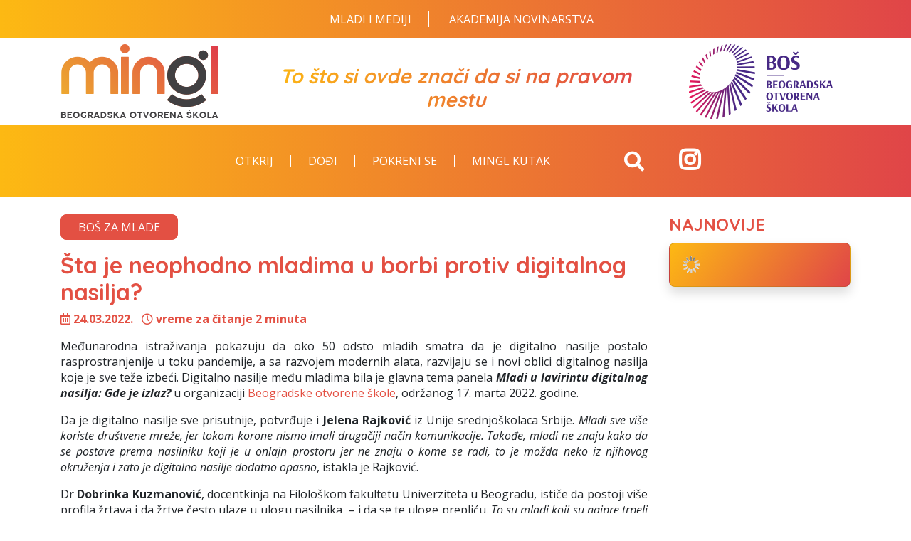

--- FILE ---
content_type: text/html; charset=UTF-8
request_url: https://www.mingl.rs/rubrike/bos-za-mlade/501/5081/sta-je-neophodno-mladima-u-borbi-protiv-digitalnog-nasilja.html
body_size: 7207
content:
<!DOCTYPE html>
<html xmlns="http://www.w3.org/1999/xhtml" lang="">

<head>
	<meta http-equiv="Content-Type" content="text/html; charset=utf-8" />
	<meta name="viewport" content="width=device-width, initial-scale=1.0">
	<title>&Scaron;ta je neophodno mladima u borbi protiv digitalnog nasilja? - Mingl</title>
	<meta name="image" content="https://www.mingl.rs/_uploaded/17rubrike-1707750957.jpg" />
	<meta name="title" content="&Scaron;ta je neophodno mladima u borbi protiv digitalnog nasilja? - Mingl" />
	<meta name="description" content="Digitalno nasilje među mladima bila je glavna tema panela &bdquo;Mladi u lavirintu digitalnog nasilja: Gde je izlaz?&ldquo; u organizaciji Beogradske otvorene &scaron;kole, održanog 17. marta 2022. godine. " />
	<meta name="keywords" content="&Scaron;ta, neophodno, mladima, borbi, protiv, digitalnog, nasilja?, Digitalno, nasilje, među, bila, glavna, tema, panela, &bdquo;Mladi, lavirintu, nasilja:, Gde, izlaz?&ldquo;, organizaciji, Beogradske, otvorene, &scaron;kole,, održanog, 17., marta, 2022., godine." />

	<meta property="og:url" content="https://www.mingl.rs/rubrike/bos-za-mlade/501/5081/sta-je-neophodno-mladima-u-borbi-protiv-digitalnog-nasilja.html" />
	<meta property="og:type" content="article" />
	<meta property="og:title" content="&Scaron;ta je neophodno mladima u borbi protiv digitalnog nasilja? - Mingl" />
	<meta property="og:description" content="Digitalno nasilje među mladima bila je glavna tema panela &bdquo;Mladi u lavirintu digitalnog nasilja: Gde je izlaz?&ldquo; u organizaciji Beogradske otvorene &scaron;kole, održanog 17. marta 2022. godine. " />
	<meta property="og:image" content="https://www.mingl.rs/_uploaded/17rubrike-1707750957.jpg" />
	<meta property="og:image:width" content="200">
	<meta property="og:image:height" content="150">

			<link rel="SHORTCUT ICON" href="https://www.mingl.rs/rubrike/favicon.ico" />
				<link rel="stylesheet" href="https://www.mingl.rs/rubrike/css/bootstrap.min.css?id=1668987137" async />
			<link rel="stylesheet" href="https://www.mingl.rs/rubrike/css/font-awesome.css?id=1668987139" async />
			<link rel="stylesheet" href="https://www.mingl.rs/rubrike/css/animate.css?id=1668987178" async />
			<link rel="stylesheet" href="https://www.mingl.rs/rubrike/css/magnific-popup.css?id=1668987178" async />
			<link rel="stylesheet" href="https://www.mingl.rs/rubrike/css/owl.carousel.css?id=1668987178" async />
			<link rel="stylesheet" href="https://www.mingl.rs/rubrike/css/preloader.css?id=1668987168" async />
			<link rel="stylesheet" href="https://www.mingl.rs/rubrike/css/style.css?id=1713774794" async />
	
	<script type="text/javascript">
		var host = "https://www.mingl.rs/_cms";
		var local_file_root = "https://www.mingl.rs/rubrike";
		var theme = "default";
		var HOST_ROOT = "https://www.mingl.rs";
	</script>

	<!-- Global site tag (gtag.js) - Google Analytics -->
<script async src="https://www.googletagmanager.com/gtag/js?id=UA-26076387-1"></script>
<script>
  window.dataLayer = window.dataLayer || [];
  function gtag(){dataLayer.push(arguments);}
  gtag('js', new Date());

  gtag('config', 'UA-26076387-1');
</script>

<!-- Facebook Pixel Code -->
<script>
!function(f,b,e,v,n,t,s)
{if(f.fbq)return;n=f.fbq=function(){n.callMethod?
n.callMethod.apply(n,arguments):n.queue.push(arguments)};
if(!f._fbq)f._fbq=n;n.push=n;n.loaded=!0;n.version='2.0';
n.queue=[];t=b.createElement(e);t.async=!0;
t.src=v;s=b.getElementsByTagName(e)[0];
s.parentNode.insertBefore(t,s)}(window,document,'script',
'https://connect.facebook.net/en_US/fbevents.js');
 fbq('init', '2250247408337671'); 
fbq('track', 'PageView');
</script>
<noscript>
 <img height="1" width="1" 
src="https://www.facebook.com/tr?id=2250247408337671&ev=PageView
&noscript=1"/>
</noscript>
<!-- End Facebook Pixel Code -->
</head>

<body class="">
	<div class="loading-overlay">
</div>

<!-- Header -->
<section id="header">
 <nav class="navbar navbar-expand-lg navbar-dark bg-primary bg-gradient">
    <div class="container">
      <div class="navbar-collapse collapse py-2" id="main_menu">          
        <div class="d-lg-flex  ml-xl-auto ml-lg-auto align-items-center justify-content-lg-start" style="margin: auto;">
      
        <div class="d-none d-lg-block pl-3">
          	<a href="https://www.mingl.rs/mladi-i-mediji/naslovna" target="_blank" class="gore">Mladi i Mediji</a>
            <a href="https://www.mingl.rs/akademija-novinarstva" target="_blank" class="gore" style="border-right: none;">Akademija novinarstva</a>
          </div> 
     
        </div> 
      </div> 
    </div>
  </nav> 
  <div class="container py-1">
    <div class="row"> 
      <div class="col-lg-3 col-md-12 order-1 order-lg-1 text-center text-lg-left">
        <div class="mingl-logo bg-white py-1">
          <a href="https://www.mingl.rs/rubrike" class="navbar-brand p-0">
            <img src="https://www.mingl.rs/rubrike/images/mingl-logo.png" alt="logo Mingl">
          </a>     
        </div>
      </div>
      <div class="col-lg-6 col-md-12 order-2 order-lg-2 d-none d-lg-flex align-items-end">
        <div class="text-center text-primary text-gradient font-weight-bold w-100 mb-0 h2" style="padding-bottom:15px;">
          <em>To što si ovde znači da si na pravom mestu</em>
        </div>
      </div>
   
      <div class="col-lg-3 text-center order-3 order-lg-3  text-lg-right">
        <div class="mingl-logo bg-white py-1">
          <a href="https://www.bos.rs/" target="blank" class="navbar-brand p-0">
            <img src="https://www.mingl.rs/rubrike/images/header-bos-mingl.png" alt="logo BOŠ">
          </a>     
        </div>
      </div>
    </div>
  </div>
  <nav class="navbar navbar-expand-lg navbar-dark bg-primary bg-gradient">
    <div class="container">
      <div class="insta d-lg-none">        
        <a href="https://www.instagram.com/mingl_bos/" class="header_links py-1 px-2 mb-0 mr-2 h2" target="blank">
          <i class="fab fa-instagram text-light"></i>
        </a>
      </div><!-- /.top-navigator -->
      <button class="navbar-toggler mr-2" type="button" data-toggle="collapse" data-target="#main_menu" aria-controls="main_menu" aria-expanded="false" aria-label="Toggle navigation">
        <span class="navbar-toggler-icon"></span>
      </button>      
      <div class="navbar-collapse collapse py-2" id="main_menu">          
        <div class="d-lg-flex align-items-center justify-content-lg-start" style="margin-left: 20%;">
           <ul class="nav navbar-nav"><li id='nav_item_195' index='195' class='nav-item nav_1  first '><a href='https://www.mingl.rs/rubrike/otkrij' class='nav-link '  target='_self'>Otkrij</a></li><li id='nav_item_207' index='207' class='nav-item nav_1   '><a href='https://www.mingl.rs/rubrike/dodji' class='nav-link '  target='_self'>Dođi</a></li><li id='nav_item_197' index='197' class='nav-item nav_1  last '><a href='https://www.mingl.rs/rubrike/pokreni-se' class='nav-link '  target='_self'>Pokreni se</a></li><li id='nav_item_257' index='257' class='nav-item nav_1   '><a href='https://www.mingl.rs/rubrike/mingl-kutak-' class='nav-link '  target='_self'>Mingl kutak</a></li></ul>          <div class="d-none d-lg-block pl-3"> 	
          </div>
          <div class="d-block d-lg-none pl-3">
          	<a href="https://www.mingl.rs/mladi-i-mediji/naslovna" target="_blank" class="btn btn-info d-block text-left">Mladi i Mediji</a>
            <a href="https://www.mingl.rs/akademija-novinarstva" target="_blank" class="btn btn-info d-block text-left">Akademija novinarstva</a>
          </div>
        </div>
        <div class="col-lg-1 pr-lg-0 d-lg-flex justify-content-end"> 
          <div id="search-box" class="mx-lg-0">            
            <a href="#search" class="search-btn text-white h2 mb-0 d-none d-lg-block"><i class="fa fa-search"></i></a>            
            <div id="top-search" class="d-block d-lg-none top-search mt-2 mt-lg-0">
              <form name="search-form" method="get" action="https://www.mingl.rs/rubrike/">
                <div class="input-group border-0">
                  <input type="search" name="q" class="form-control border-0" placeholder="Pretraga">
                  <div class="input-group-append">
                    <button type="submit" class="btn btn-secondary"><i class="fa fa-search"></i></button>
                  </div>
                </div>
              </form>
            </div>            
          </div>
        </div><!-- /.search -->
        
         <div class="col-lg-1 col-6 d-none d-lg-block order-lg-3 d-lg-flex align-items-center justify-content-end">       
        <div class="insta">        
          <a href="https://www.instagram.com/mingl_bos/" class="header_icons mb-0 h2" target="blank">
            <i class="fab fa-instagram" style="color: white;font-size: 70%;margin-bottom: 20px;"></i>
          </a>
        </div><!-- /.top-navigator -->
      </div> 
        
      </div> 
    </div>
  </nav>
</section>

<section id="main" class="mb-4">  
  <div class="container py-4">
  <div class="row justify-content-center">
    <div class="col">
      <div id="main_content" num="20">
        
  <article class="blog-post mb-4">
    <a href='https://www.mingl.rs/rubrike/bos-za-mlade' ><div class="btn btn-primary btn-wide mb-3">BO&Scaron; za mlade</div></a>    
    <h1 class="entry-title h1 mb-2 text-primary">
      &Scaron;ta je neophodno mladima u borbi protiv digitalnog nasilja?
    </h1>
    <div class="entry-meta text-primary font-weight-bold mb-3">
      <span class="mr-2"><i class="far fa-calendar-alt mr-1"></i>24.03.2022.</span>
      <i class="far fa-clock mr-1"></i><span id="readtime"></span>
    </div>
    <figure class="m-0 text-center mb-3 d-none">                                          
      
      <div class="text-sm text-center font-italic"></div>
    </figure>     
    <div class="entry-content text-justify">
      <p style="text-align: justify;">Međunarodna istraživanja pokazuju da oko 50 odsto mladih smatra da je digitalno nasilje postalo rasprostranjenije u toku pandemije, a sa razvojem modernih alata, razvijaju se i novi oblici digitalnog nasilja koje je sve teže izbeći. Digitalno nasilje među mladima bila je glavna tema panela <strong><em>Mladi u lavirintu digitalnog nasilja: Gde je izlaz?</em></strong> u organizaciji&nbsp;<a href="https://www.bos.rs/" target="_blank">Beogradske otvorene &scaron;kole</a>, održanog 17. marta 2022. godine.&nbsp;</p>
<p style="text-align: justify;">Da je digitalno nasilje sve prisutnije, potvrđuje i&nbsp;<strong>Jelena Rajković</strong>&nbsp;iz Unije srednjo&scaron;kolaca Srbije. <em>Mladi sve vi&scaron;e koriste dru&scaron;tvene mreže, jer tokom korone nismo imali drugačiji način komunikacije. Takođe, mladi ne znaju kako da se postave prema nasilniku koji je u onlajn prostoru jer ne znaju o kome se radi, to je možda neko iz njihovog okruženja i zato je digitalno nasilje dodatno opasno</em>, istakla je Rajković.</p>
<p style="text-align: justify;">Dr <strong>Dobrinka Kuzmanović</strong>, docentkinja na Filolo&scaron;kom fakultetu Univerziteta u Beogradu, ističe da postoji vi&scaron;e profila žrtava i da žrtve često ulaze u ulogu nasilnika &nbsp;&ndash; i da se te uloge prepliću. <em>To su mladi koji su najpre trpeli nasilje, pa se na neki način svete u digitalnom okruženju (anđeo osvetnik). Nasilnik vr&scaron;i nasilje često i iz dosade i zabave, a imamo one koji žele da na taj način demonstriraju moć, silu, da se pokažu među vr&scaron;njacima itd.</em></p>
<p style="text-align: justify;">Ukoliko dođe do digitalnog nasilja, važno je da mladi imaju slobodu da to i prijave. Oni se najče&scaron;će poveravaju svojim vr&scaron;njacima, ali su panelistkinje saglasne da je potrebno da pričaju sa roditeljima, nastavnicima i nadležnim organima. <em>Odnos koji treba da postoji između učenika i nastavnika treba da bude zasnovan na poverenju, a isto važi i za odnos između roditelja i nastavnika</em>, ističe <strong>Jagoda Petrović Ukaj </strong>iz Beogradskog kluba roditelja i nastavnika.</p>
<p style="text-align: justify;"><strong>Brana Antović Aleksić</strong>, novinarka i urednica portala Brana&rsquo;s Divine World, članica je grupe Novinari bez nasilja u kojoj se aktivno zalaže za etičko medijsko izve&scaron;tavanje, pogotovo kada je reč o žrtvama nasilja - <em>Mediji često ne po&scaron;tuju intimu žrtve i koriste je u korist senzacionalističkog izve&scaron;tavanja. Da bismo za&scaron;titili žrtve digitalnog nasilja, neophodna je reakcija i edukacija javnosti kako bi se prepoznale problematične objave i na njih reagovalo.</em> Antović Aleksić je naglasila i da je neophodno da promenimo odnos i stav prema internetu - <em>to nije mračno mesto, bauk o internetu mora da prestane, jer on donosi i mnoge pozitivne stvari</em>.</p>
<p style="text-align: justify;">Na panelu je zaključeno da je neophodno vi&scaron;e voditi računa o mentalnom zdravlju mladih i raditi na izgradnji poverenja između svih aktera (mladih, roditelja, prosvetnih radnika) kako bi se kreiralo okruženje u kom će digitalno nasilje biti minimizirano, a sistem podr&scaron;ke za žrtve nasilja dodatno ojačano.</p>
<p style="text-align: justify;">Ceo panel može&scaron; pogledati na Youtube kanalu Beogradske otvorene &scaron;kole na ovom&nbsp;<a href="https://www.youtube.com/channel/UC8_bvq_pMzyd9hCd4uKgrqA" target="_blank">LINKU</a>.</p>
<p style="text-align: justify;">Panel pod nazivom <strong>Mladi u lavirintu digitalnog nasilja: Gde je izlaz? </strong>realizovan je u okviru projekta &bdquo;Sačuvaj privatnost &ndash; odupri se pritisku&ldquo; koji Beogradska otvorena &scaron;kola sprovodi u saradnji sa Partneri Srbija, SHARE Fondacijom, Udruženjem Da se zna!, NVO ATINA i Inicijativom A11, a uz podr&scaron;ku Delegacije Evropske unije u Republici Srbiji.</p>
    </div>
    <div class="gallery row d-none">			<div class="col-md-4 col-sm-6 mb-3" photoid="4316">
				<a href="https://www.mingl.rs/rubrike/photos/big/2001648124210.jpg" rel="post_5081" class="gallery_item" title="" description="" data-lightgallery="item">
					<img src="https://www.mingl.rs/rubrike/photos/thumbs/2001648124210.jpg" border="0" class="img-fluid" width='400'  align="absmiddle" />
				</a>
			</div>
				<div class="col-md-4 col-sm-6 mb-3" photoid="4317">
				<a href="https://www.mingl.rs/rubrike/photos/big/2011648124210.jpg" rel="post_5081" class="gallery_item" title="" description="" data-lightgallery="item">
					<img src="https://www.mingl.rs/rubrike/photos/thumbs/2011648124210.jpg" border="0" class="img-fluid" width='400'  align="absmiddle" />
				</a>
			</div>
				<div class="col-md-4 col-sm-6 mb-3" photoid="4318">
				<a href="https://www.mingl.rs/rubrike/photos/big/2021648124210.jpg" rel="post_5081" class="gallery_item" title="" description="" data-lightgallery="item">
					<img src="https://www.mingl.rs/rubrike/photos/thumbs/2021648124210.jpg" border="0" class="img-fluid" width='400'  align="absmiddle" />
				</a>
			</div>
	<div class='clear'></div></div> 
    
    <div id="share_buttons_wrapper" class="mt-4 mb-3">
      <div id="share_buttons_single_page clearfix">
        <!-- AddToAny BEGIN -->
        <div class="a2a_kit a2a_kit_size_32 a2a_default_style">
          <a class="a2a_dd" href="https://www.addtoany.com/share"></a>
          <a class="a2a_button_facebook"></a>
          <a class="a2a_button_twitter"></a>            
          <a class="a2a_button_linkedin"></a>
          <a class="a2a_button_email"></a>
        </div>          
        <!-- AddToAny END -->
      </div>
    </div>
    
  </article>  
        
      </div>          
    </div>
        <div class="col-lg-3 col-md-12">
      <h3 class="card-title h3 text-primary text-uppercase">Najnovije</h3>
<div class="card shadow mb-3 bg-secondary bg-gradient-vertical  wow fadeIn" data-wow-duration="0.6s" data-wow-delay="0.1s">
  <div class="card-body p-2">    
    <div class="load_content" url="bos-za-mlade" tpl="side" num="4" skip="0"></div>
  </div>
</div>    
    </div>
      </div>
</div>
</section>      

<!-- Footer -->
<footer class="footer">    
  <div class="py-2 bg-primary bg-gradient mb-2">
    <div class="container">
      <nav class="nav footer-nav d-flex flex-column flex-lg-row justify-content-lg-between align-items-center">
        <a class="nav-link" href="https://www.mingl.rs/rubrike/o-nama">O nama</a>
        <span class="divider d-none d-lg-block">|</span>
  		<a class="nav-link" target="_blank" href="mailto:redakcija@mingl.rs">redakcija@mingl.rs</a>
        <span class="divider d-none d-lg-block">|</span>
        <a class="nav-link" target="_blank" href="https://www.google.com/maps/place/Bulevar Oslobođenja 177, Beograd 11000, Serbia/@44.776781,20.472955,16z/data=!4m5!3m4!1s0x475a705ba3038f73:0x5fbec283a917b7b0!8m2!3d44.7767808!4d20.4729555?hl=en">Bulevar Oslobođenja 177, Beograd Srbija</a>
        <span class="divider d-none d-lg-block">|</span>
        <a class="nav-link" href="tel: 381603061342">+381 60 306 1342 </a>
      </nav>
    </div>
  </div>
  
  <div class="footer-content">
    <div class="container">
      <div class="row">
        <div class="col-md-12 d-flex justify-content-center">
          <div class="copyright text-center text-primary text-gradient py-3">
            <p class=" h6">
              Mingl © 2022 <a href="https://www.bos.rs" target="_blank">Beogradska otvorena škola</a>
            </p>
            <p class="h6 mb-3">
              <a href="https://www.bos.rs/rs/politika-privatnosti" target="_blank">Politika privatnosti</a> 
            </p>
            <p class="text-center">
              <img src="https://www.mingl.rs/rubrike/images/sweden.png" class='img-fluid' />
            </p>
          </div>
        </div><!-- /.col-md-12 -->
      </div><!-- /.row -->
    </div><!-- /.container -->
  </div><!-- /.footer-content -->
</footer>

<a class="scrollToTop" href="#"><i class="fa fa-angle-up"></i></a></body>

</html>

	<script type="text/javascript" src="https://www.mingl.rs/rubrike/js/jquery.min.js?id=1668987053"></script>
	<script type="text/javascript" src="https://www.mingl.rs/rubrike/js/bootstrap.min.js?id=1668987055"></script>
	<script type="text/javascript" src="https://www.mingl.rs/rubrike/js/jquery.easing.js?id=1668987061"></script>
	<script type="text/javascript" src="https://www.mingl.rs/rubrike/js/plugins.min.js?id=1668987068"></script>
	<script type="text/javascript" src="https://www.mingl.rs/rubrike/js/jquery.readtime.js?id=1668987085"></script>
	<script type="text/javascript" src="https://www.mingl.rs/rubrike/js/addtoany.js?id=1678909202"></script>
	<script type="text/javascript" src="https://www.mingl.rs/rubrike/js/javascript.js?id=1702042803"></script>
<!--
<script language="javascript" type="text/javascript" src="https://www.mingl.rs/_cms/js/browser.js"></script>
<script language="javascript" type="text/javascript" src="https://www.mingl.rs/_cms/js/common.js"></script>
-->


<!-- jQuery  

<script type="text/javascript" src="https://www.mingl.rs/_cms/js/jQuery/jquery-1.10.2.min.js"></script>
-->


<script type="text/javascript" language="javaScript">
function getUrlVars()
{
    var vars = [], hash;
    var hashes = window.location.href.slice(window.location.href.indexOf('?') + 1).split('&');
    for(var i = 0; i < hashes.length; i++)
    {
        hash = hashes[i].split('=');
        vars.push(hash[0]);
        vars[hash[0]] = hash[1];
    }
    return vars;
}
$(document).ready(function() {
    $.fn.crossFade=function(layer1,layer2){
		$(this).hover(
			function(){ 
			   $(this).children(layer1).fadeTo("fast",0.1); $(this).find(layer2).fadeIn("fast"); 
			   var href=$(this).find(layer2).find("a").attr("href");
			   $(this).click(function(){ document.location=href;}); 
			},
			function(){ 
			   $(this).children(layer2).fadeOut("fast"); $(this).find(layer1).fadeTo("fast",1);
			}
		);
	}
	
	$.fn.jqSlides= function(){
			$('#slides').slides({
				paginationClass:'slidetabs',
				play: 5000,
				pause: 2500,
				hoverPause: true,
				animationStart: function(current){
					$('.caption').animate({
						top:-350
					},100);
				},
				animationComplete: function(current){
					$('.caption').animate({
						top:0
					},200);
				},
				slidesLoaded: function() {
					$('.caption').animate({
						top:0
					},200);
				}
			});
		}
	
	$.fn.getMainContent=function(page){
		$("#main_content").html("<div class='text'><img src='https://www.mingl.rs/_images/loading.gif'  hspace='10' vspace='10' width='36' /></div>");
		//alert("Ready!?");		
		var tpl=$("#main_content").attr("tpl");
		var num=$("#main_content").attr("num") ?? '';
		var url=$(this).attr("url") ?? 'bos-za-mlade';
		
		$.getJSON('https://www.mingl.rs/_cms/ajax_show.php', 'site=rubrike&url='+url+'&p=5081&catid=501&d=0&m=0&y=0&post_url=sta-je-neophodno-mladima-u-borbi-protiv-digitalnog-nasilja&q=&page='+page+'&tpl_name='+tpl+'&num='+num+'&time=1769731604&callback=?', function(data){
				$("#main_content").html(data.html); 
				//$(".fancybox").fancybox({'titlePosition':'inside'}); 
				$(".project").crossFade("#pimg",".ptitle"); 
				
			});
	}
	$.fn.loadContent=function(page){
		var elem=$(this).closest("#main_content");
		elem.html("<div class='text'><img src='https://www.mingl.rs/_images/loading.gif'  hspace='10' vspace='10' width='24' /></div>");
		var tpl=elem.attr("tpl");
		var num=elem.attr("num") ?? '';
		var url=elem.attr("url") ?? 'bos-za-mlade';
		var tagurl=$(this).attr("tag") ?? '';
		var skip=parseInt($(this).attr("skip")) ?? 0;
		var date=new Date();
		var time=date.getTime();
		
		$.getJSON('https://www.mingl.rs/_cms/ajax_show.php', 'site=rubrike&url='+url+'&tag_url='+tagurl+'&p=5081&catid=501&d=0&m=0&y=0&post_url=sta-je-neophodno-mladima-u-borbi-protiv-digitalnog-nasilja&q=&page='+page+'&tpl_name='+tpl+'&num='+num+'&skip_num='+skip+'&time='+time+"&callback=?", function(data){
				$(elem).html(data.html); 				
				//$(".fancybox").fancybox({'titlePosition':'inside'}); 
				$(".project").crossFade("#pimg",".ptitle");  
				
			});
		document.location='#top&page='+page;
	}
	//$(".fancybox").fancybox({'titlePosition':'outside'});
	
	$(".load_content").each( function(){
		var elem=$(this);
		elem.html("<div class='text'><img src='https://www.mingl.rs/_images/loading.gif'  hspace='10' vspace='10' width='24' /></div>");
		var tpl=$(this).attr("tpl");
		var num=$(this).attr("num");
		var skip=parseInt($(this).attr("skip"));
		var url=$(this).attr("url");
		var tagurl=$(this).attr("tag");
		if(!skip) skip=0;
		if(!num) num="";
		if(!tagurl) tagurl="";
		if(!url){
			url="bos-za-mlade";
		}		
		$.getJSON('https://www.mingl.rs/_cms/ajax_show.php', 'site=rubrike&url='+url+'&tag_url='+tagurl+'&tpl_name='+tpl+'&num='+num+'&skip_num='+skip+'&time=0.92278600 1769731604&callback=?', function(data) {
			elem.html(data.html); 
			//$(".fancybox").fancybox({'titlePosition':'inside'});
		});
		
   		$("object").each(function(){ $(this).attr("wmode", "transparent");});
	});
	
	
	if($("#main_content").html()=="") $(document).getMainContent(1);
	var hrefpage=getUrlVars();
	if(hrefpage["page"]>0 && typeof(hrefpage["page"])!=="undefined"){ 
		//$(document).getMainContent(hrefpage["page"]);
	}
	
	
});

</script>

--- FILE ---
content_type: application/javascript
request_url: https://www.mingl.rs/rubrike/js/jquery.readtime.js?id=1668987085
body_size: 920
content:
/**
 * jquery.readtime.js
 *
 * Calculates read time of an element. Uses Medium’s formula based on the
 * average reading speed of an adult (roughly 275 WPM) and then tacking on an
 * additional 12 seconds for each inline image.
 *
 * @author  Josh Sherman <josh@gravityblvd.com>
 * @license The MIT License - http://opensource.org/licenses/MIT
 * @link    https://github.com/joshtronic/jquery.readtime
 */
(function($)
{
    $.fn.readtime = function(options)
    {
        // Default options
        var defaults = {
            class:   'readtime',   // Class name of the output element
            format:  '# min read', // # == the number of minutes
            images:  12,           // Seconds per image, false to disable
            wpm:     275,          // Words per minute, defaults to average
            wrapper: 'time'        // What the output will be wrapped in
        };

        options = $.extend(defaults, options);

        return this.each(function()
        {
            // Strips the HTML out of the element
            var text = this.textContent || this.innerText || '';

            // Counts the words
            var words = text.replace(/(^\s*)|(\s*$)/gi, '')
                            .replace(/[ ]{2,}/gi, ' ').replace(/\n /, '\n')
                            .split(' ').length;

            // Calculates the read time for the words (in seconds)
            var time = (words / options.wpm) * 60;

            // Counts any images in the element and adds more time
            if (options.images)
            {
                time += ($(this).find('img').length * options.images);
            }

            // Gets us back to minutes and rounds to an integer
            time = Math.round(time / 60);

            // Formats the time
            time = options.format.replace(/#/, time);

            // Creates our element and prepends it to this
            var element = $(options.wrapper);

            $(element).addClass(options.class).html(time);                     
        });
    };
}(jQuery));
